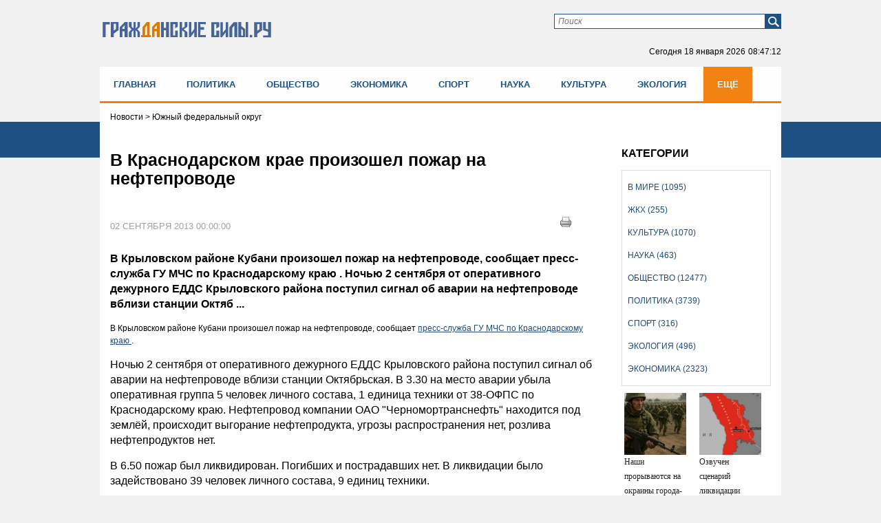

--- FILE ---
content_type: text/html; charset=UTF-8
request_url: https://gr-sily.ru/news2.html?id=5065
body_size: 17033
content:
<!DOCTYPE HTML PUBLIC "-//W3C//DTD HTML 4.01//EN" "http://www.w3.org/TR/html4/strict.dtd">
<html xmlns="http://www.w3.org/1999/xhtml">
<head>
    <meta name="tpl" content="6">
 <link href="/theme/favicon.ico" rel="shortcut icon">
  <meta http-equiv="content-type" content="text/html; charset=utf-8" />
  <!-- !title! -->

        <title>В Краснодарском крае произошел пожар на нефтепроводе</title><script src="/lib/min/g=js"></script>

<link rel="stylesheet" href="/lib/min/g=css" type="text/css" />
 <!-- !4! -->
        <meta name="keywords" content="Краснодарском,крае,произошел,пожар" />
        <meta name="description" content="В Крыловском районе Кубани произошел пожар на нефтепроводе, сообщает  пресс-служба ГУ МЧС по Краснодарскому краю . Ночью 2 сентября от оперативного дежурного ЕДДС Крыловского района поступил сигнал об аварии на нефтепроводе вблизи станции Октяб ..." />
<!-- //!title! --> <!-- title -->
  <meta name='yandex-verification' content='6f22fef66b6c4611' /> <!-- ya.ru 9773ED649EB8C72E -->
  <link href="/bootsrap/css/bootstrap.css" rel="stylesheet">
  <link rel="stylesheet" href="/theme/style.css" type="text/css" media="screen, projection" />
    <script type="text/javascript" src="https://ajax.googleapis.com/ajax/libs/jquery/1/jquery.min.js"></script>
    <script type="text/javascript" src="/js/modernizr.custom.js"></script>
    <script type="text/javascript" src="https://code.jquery.com/jquery-migrate-1.0.0.js"></script>
    <script type="text/javascript" src="/theme/jquery.tinyscrollbar.min.js"></script>
    <script type="text/javascript" src="/theme/jcarousellite.js"></script>
    <script type="text/javascript" src="/js/jquery.printElement.js"></script>
    <script src="/bootsrap/js/bootstrap.min.js"></script>
<script type="text/javascript">
$(function(){
$("div#print_button").click(function(){
                $(".body_news").printElement();
                });
});
</script>

<meta name="viewport" content="width=device-width">
<script  type="text/javascript">
$(document).ready(function(){

        $('ul#nav').addClass("nav menu navbar-nav");

});
</script>



<meta property="og:image" content="https://gr-sily.ruhttp://civilianforces.prostoy.biz/theme/default.jpg" /><meta property="og:title" content="В Краснодарском крае произошел пожар на нефтепроводе" /> <!-- for FB -->
<script >var __baseAdress="http://gr-sily.ru"</script></head>
<body>
<!-- poll -->
<div class="poll" style="display: none;">
    <div class="form" style="display: none;">
        <form action="" method="get">
            <div class="question"></div>
            <div class="poll_box">
                <ul>
                </ul>
                <input name="" type="button" class="submit_poll" value="Голосовать">
            </div>
            <div class="result_box"  style="display: none;">
                <ul>
                    <li>
                        <span>Всего</span>
                        <div class="result">0</div>
                    </li>
                </ul>
            </div>
        </form>
    </div>
    <div class="buttom" style="height: 200px;"><div class="arrow click"></div></div>
</div>
<script>
    var height_button = 0;

    $(document).ready(function() {

        $(window).resize(function(){
            height_button = 0;
        });

        $.post('/active/ajax.php?get_actual_interview=1',function(data){
            var answers = data.answers;
            var str_ans = '';
            switch(data.status){
                case 'error':
                    $('.poll').remove();
                    break;
                case 'interview':
                    $('.question').text(data.question);
                    for(var i in answers){
                        str_ans += '<li><input name="poll" type="radio" id="poll'+i+'" value="'+answers[i][0]+'"><label for="poll'+i+'">'+answers[i][1]+'</label></li>';
                    }
                    $('.result_box').hide();
                    $('.poll_box').show().find('ul').append(str_ans);
                    $('.submit_poll').attr('onclick','vote($(this),"'+data.id_question+'")');
                    break;
                case 'result':
                    $('.poll .form').hide("slow");
                    var result = data.result;
                    var count = 0;
                    $('.question').text(data.question);
                    for(var i in answers){
                        var res_count = 0;
                        if(result[answers[i][0]]){
                            res_count = result[answers[i][0]];
                            count = result[answers[i][0]]/result['count'];
                            count = (count*100).toFixed(0);
                        }else{
                            count = 0;
                        }
                        str_ans += '<li><span>'+answers[i][1]+'</span><div class="indicator" id="in_1"><p style="width:'+count+'%"></p></div><div class="result">'+count+'%('+res_count+')</div></li>';
                    }
                    $('.result').text(result['count']);
                    $('.poll_box').hide();
                    $('.result_box').show().find('ul').prepend(str_ans);
                    break;
            }


            $('.poll').show();
            he = $(".poll .form").height();

            if (he <= 200){var he1 = 200;}
            $(".poll .form").height(he1);
            $('.buttom').height(he1);

        },'json');


        $(".buttom").click(function(){
            $(".poll .form").toggle(0);
            $('.buttom div').toggleClass("click");
            if(height_button == 0){
                setTimeout(function () {
                    var he = $(".poll .form").height();
                    if (he <= 200){
                        var he1 = 200;
                    }

                    $('.buttom').height(he1);
                    $(".poll .form").height(he1);

                    height_button = he;
                }, 0);
            }
        });

    });

    function vote(el,id){
        var id_answer = $('input[name="poll"]:checked').val();
        var str_ans = '';
        if(id_answer){
            $.post('/active/ajax.php?vote_interview=1',{id_question:id,id_answer:id_answer},function(data){
                var answers = data.answers;
                var result = data.result;
                var count = 0;
                $('.question').text(data.question);
                for(var i in answers){
                    var res_count = 0;
                    if(result[answers[i][0]]){
                        res_count = result[answers[i][0]];
                        count = result[answers[i][0]]/result['count'];
                        count = (count*100).toFixed(0);
                    }else{
                        count = 0;
                    }
                    str_ans += '<li><span>'+answers[i][1]+'</span><div class="indicator" id="in_1"><p style="width:'+count+'%"></p></div><div class="result">'+count+'%('+res_count+')</div></li>';
                }
                $('.result').text(result['count']);
                $('.poll_box').hide();
                $('.result_box').show().find('ul').empty().append(str_ans);
            },'json');
        }else{
            alert('Ответь на вопрос')
        }
    }

    $(window).on("scroll", function() {
        if ($(window).scrollTop() > 5) $('.poll .form').hide();
    });
</script> <!-- poll -->
<div class="bg_nav new"></div>
<div id="wrapper">
  <div id="header" class="header_new">
     <div class="container">
<div class="row">
<div class="col-lg-4 col-md-4 col-sm-4 col-xs-12">
<a class="logo" href="/"><img src="/theme/гс2.svg" alt="logo"></a>
</div>

<div class="col-lg-8 col-md-8 col-sm-8 col-xs-12 pb35">
<div class="form_box">
    <div class="form_find_new">
      <form method="get" action="/archive_materials.html">
          <input name="request" type="text" id="searchtext" class="in_find" placeholder="Поиск">
          <input id="x" type="submit" value="" class="find_boot" />
      </form>
    </div>
<!--<div class="form">
  <div id="login_form_header" class="form_log">
	  <script>__baseAdress="//gr-sily.ru"</script>
      

<div id="authorization_wrapper">
    <div class="cms_auth">
        <ul id="entry_tabs">
            <li><a href="javascript:void(0);" class="active">Логин и пароль</a></li>
        </ul>
        <div id="entry_tabs_content" class="form_log">
            <script type="text/javascript">__baseAdress=""</script>
            <form class="authorization_form" method="post" action="/authorize.php">
                <div class="auth_row cms_auth_email"><label class="auth_label"></label><input class="log" name="email" type="text" value="E-mail" onfocus="if(this.value=='E-mail') this.value=''" onblur="if(this.value=='') this.value='E-mail'"></div>
                <div class="auth_row cms_auth_password"><label class="auth_label"></label><input class="pas" name="password" type="password" value="******" onfocus="if(this.value=='******') this.value=''" onblur="if(this.value=='') this.value='******'"></div>
                <div class="auth_row cms_remember_me"><label class="auth_label">Запомни меня</label><input name="remember_me" type="checkbox"></div>
                <div class="auth_row cms_submit"><input value="Войти" type="submit" class="log_boot"></div>
                <div class="auth_row cms_error_message"><label class="error_message"></label></div>
            </form>
            <div class="url_box_head">
            <a class="cms_reg_lnk" href="/registration.html">Зарегистрироваться</a>
            <a class="cms_repair_lnk_1" href="javascript:void(0);" onclick="repairWindow()">Восстановить пароль</a>
            </div>
        </div>
    </div>
</div>

  </div>
</div>--><!-- form_box -->
  <!--<a class="sitemap" href="/sitemap.html"></a>-->
  <p class="now">Сегодня <span></span><span class="time"></span></p>
  <script type="text/javascript">
   function countdown(){
       var mydate=new Date();
       var year=mydate.getYear();
       if (year < 1000) year+=1900;
       var month=mydate.getMonth();
       var day=mydate.getDate();
       var hour=mydate.getHours();
       var min=mydate.getMinutes();
       var sec=mydate.getSeconds();
       if (day<10)
          day="0"+day;
       if (hour<10)
          hour="0"+hour;
       if (min<10)
          min="0"+min;
       if (sec<10)
          sec="0"+sec;
       var montharray = new Array("января", "февраля", "марта", "апреля", "мая", "июня", "июля", "августа", "сентября", "октября", "ноября", "декабря");
       $('.now span').text(day+" "+montharray[month]+" "+year);
       $('.now .time').text(hour+":"+min+":"+sec);
       setTimeout('countdown()',1000);
   }
   countdown();
  </script>
</div>
</div>
<div class="clear"></div>


        <!--<div class="div-menu-flex">
			<ul class="menu-flex">
        		<li><a href="/index.html">Главная</a></li>
        		<li><a href="/politika/page/1">Политика</a></li>
        		<li><a href="/obshestvo/page/1">Общество</a></li>
        		<li><a href="/ekonomika/page/1">Экономика</a></li>
        		<li><a href="/sport/page/1">Спорт</a></li>
        		<li><a href="/nauka/page/1">Наука</a></li>
        		<li><a href="/kul-tura/page/1">Культура</a></li>
        		<li><a href="/ekologiya/page/1">Экология</a></li>
        		<li><a href="/zhkh/page/1">ЖКХ</a></li>
        		<li><a href="/v-mire/page/1">В мире</a></li>
        	</ul>
        </div>-->


<div class="clear"></div>
</div>
</div>
  </div><!-- #header-->

  <div class="flxmenu" id="flxmenu"><div class="container"><div class="row"><div class="div-menu-flex"><ul class="menu-flex"><li><a href="/index.html">Главная</a></li><li><a href="/politika/page/1">Политика</a></li><li><a href="/obshestvo/page/1">Общество</a></li><li><a href="/ekonomika/page/1">Экономика</a></li><li><a href="/sport/page/1">Спорт</a></li><li><a href="/nauka/page/1">Наука</a></li><li><a href="/kul-tura/page/1">Культура</a></li><li><a href="/ekologiya/page/1">Экология</a></li><li><a href="/zhkh/page/1">ЖКХ</a></li><li><a href="/v-mire/page/1">В мире</a></li></ul></div></div></div></div><!--dinamiс flex menu-->

  <div id="content" class="content_new">
              <div class="container">
              <div class="row">
                 <div class="category_box col-lg-12 col-md-12 col-sm-12 col-xs-12"><div class="category"><ul><li ><a href="/v-mire/page/1">В мире (1095)</a></li><li ><a href="/zhkh/page/1">ЖКХ (255)</a></li><li ><a href="/kul-tura/page/1">Культура (1070)</a></li><li ><a href="/nauka/page/1">Наука (463)</a></li><li ><a href="/obshestvo/page/1">Общество (12477)</a></li><li ><a href="/politika/page/1">Политика (3739)</a></li><li ><a href="/sport/page/1">Спорт (316)</a></li><li ><a href="/ekologiya/page/1">Экология (496)</a></li><li ><a href="/ekonomika/page/1">Экономика (2323)</a></li></ul></div></div><!-- categor main -->
                 <div class="col-lg-12 col-md-12 col-sm-12 col-xs-12"><div class="cont_cont"><script language="JavaScript" type="text/javascript">
$(document).ready(function() {
	var1 = $('.body_news a img').width();
	if (var1 > 500) {
		$('.body_news a img').width(300);
	}
});
</script><script src="/js/jquery.printElement.js" type="text/javascript"></script>

<div class="col-lg-12 col-md-12 col-sm-12 col-xs-12 ">
    <div class="pad_0_15 breadcrumb"><span><span class='location current'>
Новости
</span>
</span> > <span>Южный федеральный округ</span></div>
</div>
<div id="previous-news" style="display: none"></div>

<div class="news_cont active col-lg-9 col-md-9 col-sm-8 col-xs-12" data-next-news="/news2.html?id=5070">
    <div class="pad_0_15">
        <h3>В Краснодарском крае произошел пожар на нефтепроводе</h3>
        <div style="float:right; margin: 10px 30px 0px 0px;position: absolute;right: 25px;" id="print_button">
            <a href="javascript:void(0)">
                <img title="Печать" alt="Печать" src="/theme/print.png" ></a>
        </div>
        <div class="clear"></div>

        <div class="body_news">
            <div class="img_news">
                
                <span></span>
            </div>

            <div class="data_thesis">
                <p class="data">02 сентября 2013 00:00:00</p>
                <div class="see">1260</div>
            </div>

            <div class="clear"></div>

            <!--Видео реклама от яндекс - начало-->
            <div id="yandex_rtb_R-A-267161-7"></div>
            <!--Видео реклама от яндекс - конец-->

            <div class="data_thesis">
                <p>В Крыловском районе Кубани произошел пожар на нефтепроводе, сообщает  пресс-служба ГУ МЧС по Краснодарскому краю . Ночью 2 сентября от оперативного дежурного ЕДДС Крыловского района поступил сигнал об аварии на нефтепроводе вблизи станции Октяб ...</p>
            </div>

            <div class="clear"></div>

                                                                                      В Крыловском районе Кубани произошел пожар на нефтепроводе, сообщает <a href="http://www.23.mchs.gov.ru/" target="_blank"><u> пресс-служба ГУ МЧС по Краснодарскому краю </u></a>.<p> <p>Ночью 2 сентября от оперативного дежурного ЕДДС Крыловского района поступил сигнал об аварии на нефтепроводе вблизи станции Октябрьская. В 3.30 на место аварии убыла оперативная группа 5 человек личного состава, 1 единица техники от 38-ОФПС по Краснодарскому краю. Нефтепровод компании ОАО "Черномортранснефть" находится под землёй, происходит выгорание нефтепродукта, угрозы распространения нет, розлива нефтепродуктов нет.<p>    В 6.50 пожар был ликвидирован. Погибших и пострадавших нет. В ликвидации было задействовано 39 человек личного состава, 9 единиц техники.<p>Как информирует <a href="http://23.mvd.ru/" target="_blank"><u> пресс-служба ГУ МВД России по Краснодарскому краю </u></a>, в Крыловском районе прорвало нефтепровод. На место происшествия  выехали сотрудники ГУ МВД России по краю. Территория оцеплена, сотрудники ДПС осуществляют координацию дорожного движения для беспрепятственного проезда спецтранспорта.     На данный момент угрозы населению нет. Специалисты  начали ремонтно-восстановительные работы. Подача нефти на  участке перекрыта. <p>По данным Neftegaz.Ru, ЧП случилось на нефтепроводе Лисичанск - Тихорецк. Произошла утечка нефтепродуктов с возгоранием на незаконном ответвлении от магистрального нефтепровода.       Это произошло  примерно в 3.00 мск.        Высота фонтана достигала 1,5 м.             Выясняются обстоятельства незаконной врезки в магистральный нефтепровод.                                <br /><p>Источник: <a href="http://regions.ru/news/2474728/">http://regions.ru/</a></p><em></em>

            <!-- Yandex.RTB R-A-267161-2 -->
            <div style="max-width:100%; overflow: hidden;"><div id="yandex_rtb_R-A-267161-2"></div></div>
            <script type="text/javascript">
                (function(w, d, n, s, t) {
                    w[n] = w[n] || [];
                    w[n].push(function() {
                        Ya.Context.AdvManager.render({
                            blockId: "R-A-267161-2",
                            renderTo: "yandex_rtb_R-A-267161-2",
                            async: true
                        });
                    });
                    t = d.getElementsByTagName("script")[0];
                    s = d.createElement("script");
                    s.type = "text/javascript";
                    s.src = "//an.yandex.ru/system/context.js";
                    s.async = true;
                    t.parentNode.insertBefore(s, t);
                })(this, this.document, "yandexContextAsyncCallbacks");
            </script>

            <!-- Yandex.RTB R-A-267161-3 -->
            <div style="max-width:100%; overflow: hidden;"><div id="yandex_rtb_R-A-267161-3"></div></div>
            <script type="text/javascript">
                (function(w, d, n, s, t) {
                    w[n] = w[n] || [];
                    w[n].push(function() {
                        Ya.Context.AdvManager.render({
                            blockId: "R-A-267161-3",
                            renderTo: "yandex_rtb_R-A-267161-3",
                            async: true
                        });
                    });
                    t = d.getElementsByTagName("script")[0];
                    s = d.createElement("script");
                    s.type = "text/javascript";
                    s.src = "//an.yandex.ru/system/context.js";
                    s.async = true;
                    t.parentNode.insertBefore(s, t);
                })(this, this.document, "yandexContextAsyncCallbacks");
            </script>


            

            <div class="text_box_trans">
<script>
    var last_id = '0';
    var count = 10;
    if('active' == '')
        setInterval(checkUpdate,30000);

    function checkUpdate(){
        if(count == 0){
            window.location.href = window.location.href;
        }else{
            $.post('/active/ajax.php?get_online=1',{id:'5065',last_id:last_id},function(data){
                if(data){
                    last_id = data.last_id;
                    $('.text_trans').empty().append(data.text);
                    count--;
                }
            },'json')
        }
    }
</script>

<ul class="text_trans clear">
    
</ul>
</div>

            <div class="br1"></div>

            <div class="tegi">Теги: Краснодарском,крае,произошел,пожар</div>

            <div style="float:right; margin: 10px 30px 0px 0px;position: absolute;right: 25px;" id="print_button">
                <a href="javascript:void(0)">
                    <img title="Печать" alt="Печать" src="/theme/print.png" ></a>
            </div>

            <div class="clear soc_vid">
                <noindex>
                    <script type="text/javascript">(function(w,doc) {
                    if (!w.__utlWdgt ) {
                        w.__utlWdgt = true;
                        var d = doc, s = d.createElement('script'), g = 'getElementsByTagName';
                        s.type = 'text/javascript'; s.charset='UTF-8'; s.async = true;
                        s.src = ('https:' == w.location.protocol ? 'https' : 'http')  + '://w.uptolike.com/widgets/v1/uptolike.js';
                        var h=d[g]('body')[0];
                        h.appendChild(s);
                    }})(window,document);
                    </script>
                    <div data-mobile-view="false" data-share-size="30" data-like-text-enable="false" data-background-alpha="0.0" data-pid="2010582" data-mode="share" data-background-color="#ffffff" data-share-shape="round-rectangle" data-share-counter-size="12" data-icon-color="#ffffff" data-mobile-sn-ids="vk.tw.ok.wh.tm.vb." data-text-color="#000000" data-buttons-color="#FFFFFF" data-counter-background-color="#ffffff" data-share-counter-type="disable" data-orientation="horizontal" data-following-enable="false" data-sn-ids="vk.tw.ok." data-preview-mobile="false" data-selection-enable="false" data-exclude-show-more="true" data-share-style="1" data-counter-background-alpha="1.0" data-top-button="false" class="uptolike-buttons" ></div>
                </noindex>
            </div>
			
			<div class="telega_box">
				<a title="Подпишитесь на наш канал" href="https://t.me/civilianforces" target="_blank">
					<svg width="212" height="64" viewBox="0 0 212 64" fill="none" xmlns="http://www.w3.org/2000/svg">
	<g filter="url(#filter0_dd)">
	<rect x="6" y="6" width="200" height="50" rx="25" fill="#FBFEFF"/>
	<rect x="6.5" y="6.5" width="199" height="49" rx="24.5" stroke="url(#paint0_linear)"/>
	</g>
	<path d="M71.2812 29H68.9297V19.5234H64.375V29H62.0312V17.625H71.2812V29ZM74.4438 24.6953C74.4438 23.8568 74.6052 23.1094 74.9281 22.4531C75.251 21.7969 75.7146 21.2891 76.3188 20.9297C76.9281 20.5703 77.6339 20.3906 78.4359 20.3906C79.5766 20.3906 80.5063 20.7396 81.225 21.4375C81.949 22.1354 82.3526 23.0833 82.4359 24.2812L82.4516 24.8594C82.4516 26.1562 82.0896 27.1979 81.3656 27.9844C80.6417 28.7656 79.6703 29.1562 78.4516 29.1562C77.2328 29.1562 76.2589 28.7656 75.5297 27.9844C74.8057 27.2031 74.4438 26.1406 74.4438 24.7969V24.6953ZM76.7016 24.8594C76.7016 25.6615 76.8526 26.276 77.1547 26.7031C77.4568 27.125 77.8891 27.3359 78.4516 27.3359C78.9984 27.3359 79.4255 27.1276 79.7328 26.7109C80.0401 26.2891 80.1938 25.6172 80.1938 24.6953C80.1938 23.9089 80.0401 23.2995 79.7328 22.8672C79.4255 22.4349 78.9932 22.2188 78.4359 22.2188C77.8839 22.2188 77.4568 22.4349 77.1547 22.8672C76.8526 23.2943 76.7016 23.9583 76.7016 24.8594ZM84.9969 27.1797C85.5073 26.638 85.8536 26.1016 86.0359 25.5703C86.2182 25.0391 86.3198 24.2865 86.3406 23.3125L86.4031 20.5469H92.6219V27.1797H93.8406V31.5391H91.5828V29H86.575V31.5391H84.2703V27.1797H84.9969ZM87.6609 27.1797H90.3719V22.4141H88.6141L88.5984 23.4297C88.5516 24.9818 88.2391 26.2318 87.6609 27.1797ZM103.8 29H101.534V22.375H98.7062V29H96.4484V20.5469H103.8V29ZM112.22 20.5469H114.478V29H112.22V23.7812L109.392 29H107.127V20.5469H109.392V25.7578L112.22 20.5469ZM120.062 20.5469V27.1797H122.383V20.5469H124.648V27.1797H126.969V20.5469H129.227V29H117.805V20.5469H120.062ZM137.733 20.5469H139.991V29H137.733V23.7812L134.905 29H132.639V20.5469H134.905V25.7578L137.733 20.5469ZM150.333 22.3594H147.622V29H145.356V22.3594H142.692V20.5469H150.333V22.3594ZM156.464 29.1562C155.224 29.1562 154.214 28.776 153.433 28.0156C152.657 27.2552 152.269 26.2422 152.269 24.9766V24.7578C152.269 23.9089 152.433 23.151 152.761 22.4844C153.089 21.8125 153.553 21.2969 154.152 20.9375C154.756 20.5729 155.443 20.3906 156.214 20.3906C157.37 20.3906 158.279 20.7552 158.941 21.4844C159.607 22.2135 159.941 23.2474 159.941 24.5859V25.5078H154.558C154.631 26.0599 154.849 26.5026 155.214 26.8359C155.584 27.1693 156.05 27.3359 156.613 27.3359C157.482 27.3359 158.162 27.0208 158.652 26.3906L159.761 27.6328C159.422 28.112 158.964 28.487 158.386 28.7578C157.808 29.0234 157.167 29.1562 156.464 29.1562ZM156.206 22.2188C155.758 22.2188 155.394 22.3698 155.113 22.6719C154.836 22.974 154.659 23.4062 154.581 23.9688H157.722V23.7891C157.711 23.2891 157.576 22.9036 157.316 22.6328C157.055 22.3568 156.685 22.2188 156.206 22.2188ZM166.345 27.3359C166.762 27.3359 167.101 27.2214 167.361 26.9922C167.621 26.763 167.757 26.4583 167.767 26.0781H169.884C169.879 26.651 169.723 27.1771 169.416 27.6562C169.108 28.1302 168.686 28.5 168.15 28.7656C167.619 29.026 167.03 29.1562 166.384 29.1562C165.176 29.1562 164.223 28.7734 163.525 28.0078C162.827 27.237 162.478 26.1745 162.478 24.8203V24.6719C162.478 23.3698 162.824 22.3307 163.517 21.5547C164.21 20.7786 165.16 20.3906 166.369 20.3906C167.426 20.3906 168.272 20.6927 168.908 21.2969C169.548 21.8958 169.874 22.6953 169.884 23.6953H167.767C167.757 23.2578 167.621 22.9036 167.361 22.6328C167.101 22.3568 166.757 22.2188 166.33 22.2188C165.804 22.2188 165.405 22.4115 165.134 22.7969C164.869 23.1771 164.736 23.7969 164.736 24.6562V24.8906C164.736 25.7604 164.869 26.3854 165.134 26.7656C165.4 27.1458 165.804 27.3359 166.345 27.3359ZM175.188 23.0234H176.805C177.534 23.0234 178.174 23.1458 178.727 23.3906C179.279 23.6354 179.701 23.987 179.992 24.4453C180.289 24.8984 180.438 25.4271 180.438 26.0312C180.438 26.9219 180.107 27.6406 179.445 28.1875C178.789 28.7292 177.893 29 176.758 29H172.922V20.5469H175.188V23.0234ZM175.188 24.8359V27.1953H176.789C177.237 27.1953 177.581 27.0911 177.82 26.8828C178.06 26.6745 178.18 26.3906 178.18 26.0312C178.18 25.6667 178.062 25.3776 177.828 25.1641C177.594 24.9453 177.247 24.8359 176.789 24.8359H175.188ZM69 45H67.5547V41.3906H63.6719V45H62.2188V36.5469H63.6719V40.2109H67.5547V36.5469H69V45ZM78.1469 45C78.0635 44.8333 77.9958 44.5365 77.9438 44.1094C77.2719 44.8073 76.4698 45.1562 75.5375 45.1562C74.7042 45.1562 74.0193 44.9219 73.4828 44.4531C72.9516 43.9792 72.6859 43.3802 72.6859 42.6562C72.6859 41.776 73.0193 41.0938 73.6859 40.6094C74.3578 40.1198 75.3005 39.875 76.5141 39.875H77.9203V39.2109C77.9203 38.7057 77.7693 38.3047 77.4672 38.0078C77.1651 37.7057 76.7198 37.5547 76.1313 37.5547C75.6156 37.5547 75.1833 37.6849 74.8344 37.9453C74.4854 38.2057 74.3109 38.5208 74.3109 38.8906H72.8578C72.8578 38.4688 73.0063 38.0625 73.3031 37.6719C73.6052 37.276 74.0115 36.9635 74.5219 36.7344C75.0375 36.5052 75.6026 36.3906 76.2172 36.3906C77.1911 36.3906 77.9542 36.6354 78.5063 37.125C79.0583 37.6094 79.3448 38.2786 79.3656 39.1328V43.0234C79.3656 43.7995 79.4646 44.4167 79.6625 44.875V45H78.1469ZM75.7484 43.8984C76.2016 43.8984 76.6313 43.7812 77.0375 43.5469C77.4438 43.3125 77.738 43.0078 77.9203 42.6328V40.8984H76.7875C75.0167 40.8984 74.1313 41.4167 74.1313 42.4531C74.1313 42.9062 74.2823 43.2604 74.5844 43.5156C74.8865 43.7708 75.2745 43.8984 75.7484 43.8984ZM95.7062 45H94.2609V41.3906H90.3781V45H88.925V36.5469H90.3781V40.2109H94.2609V36.5469H95.7062V45ZM104.853 45C104.77 44.8333 104.702 44.5365 104.65 44.1094C103.978 44.8073 103.176 45.1562 102.244 45.1562C101.41 45.1562 100.726 44.9219 100.189 44.4531C99.6578 43.9792 99.3922 43.3802 99.3922 42.6562C99.3922 41.776 99.7255 41.0938 100.392 40.6094C101.064 40.1198 102.007 39.875 103.22 39.875H104.627V39.2109C104.627 38.7057 104.476 38.3047 104.173 38.0078C103.871 37.7057 103.426 37.5547 102.838 37.5547C102.322 37.5547 101.89 37.6849 101.541 37.9453C101.192 38.2057 101.017 38.5208 101.017 38.8906H99.5641C99.5641 38.4688 99.7125 38.0625 100.009 37.6719C100.311 37.276 100.718 36.9635 101.228 36.7344C101.744 36.5052 102.309 36.3906 102.923 36.3906C103.897 36.3906 104.66 36.6354 105.213 37.125C105.765 37.6094 106.051 38.2786 106.072 39.1328V43.0234C106.072 43.7995 106.171 44.4167 106.369 44.875V45H104.853ZM102.455 43.8984C102.908 43.8984 103.338 43.7812 103.744 43.5469C104.15 43.3125 104.444 43.0078 104.627 42.6328V40.8984H103.494C101.723 40.8984 100.838 41.4167 100.838 42.4531C100.838 42.9062 100.989 43.2604 101.291 43.5156C101.593 43.7708 101.981 43.8984 102.455 43.8984ZM111.516 36.5469V43.8203H114.609V36.5469H116.055V43.8203H119.141V36.5469H120.594V45H110.062V36.5469H111.516ZM132.677 41.3984H131.622V45H130.169V36.5469H131.622V40.125H132.567L135.411 36.5469H137.161L133.817 40.6094L137.442 45H135.606L132.677 41.3984ZM145.503 45C145.42 44.8333 145.352 44.5365 145.3 44.1094C144.628 44.8073 143.826 45.1562 142.894 45.1562C142.06 45.1562 141.376 44.9219 140.839 44.4531C140.308 43.9792 140.042 43.3802 140.042 42.6562C140.042 41.776 140.376 41.0938 141.042 40.6094C141.714 40.1198 142.657 39.875 143.87 39.875H145.277V39.2109C145.277 38.7057 145.126 38.3047 144.823 38.0078C144.521 37.7057 144.076 37.5547 143.488 37.5547C142.972 37.5547 142.54 37.6849 142.191 37.9453C141.842 38.2057 141.667 38.5208 141.667 38.8906H140.214C140.214 38.4688 140.363 38.0625 140.659 37.6719C140.961 37.276 141.368 36.9635 141.878 36.7344C142.394 36.5052 142.959 36.3906 143.573 36.3906C144.547 36.3906 145.31 36.6354 145.863 37.125C146.415 37.6094 146.701 38.2786 146.722 39.1328V43.0234C146.722 43.7995 146.821 44.4167 147.019 44.875V45H145.503ZM143.105 43.8984C143.558 43.8984 143.988 43.7812 144.394 43.5469C144.8 43.3125 145.094 43.0078 145.277 42.6328V40.8984H144.144C142.373 40.8984 141.488 41.4167 141.488 42.4531C141.488 42.9062 141.639 43.2604 141.941 43.5156C142.243 43.7708 142.631 43.8984 143.105 43.8984ZM157.494 45H156.048V41.3906H152.166V45H150.713V36.5469H152.166V40.2109H156.048V36.5469H157.494V45ZM166.641 45C166.557 44.8333 166.49 44.5365 166.438 44.1094C165.766 44.8073 164.964 45.1562 164.031 45.1562C163.198 45.1562 162.513 44.9219 161.977 44.4531C161.445 43.9792 161.18 43.3802 161.18 42.6562C161.18 41.776 161.513 41.0938 162.18 40.6094C162.852 40.1198 163.794 39.875 165.008 39.875H166.414V39.2109C166.414 38.7057 166.263 38.3047 165.961 38.0078C165.659 37.7057 165.214 37.5547 164.625 37.5547C164.109 37.5547 163.677 37.6849 163.328 37.9453C162.979 38.2057 162.805 38.5208 162.805 38.8906H161.352C161.352 38.4688 161.5 38.0625 161.797 37.6719C162.099 37.276 162.505 36.9635 163.016 36.7344C163.531 36.5052 164.096 36.3906 164.711 36.3906C165.685 36.3906 166.448 36.6354 167 37.125C167.552 37.6094 167.839 38.2786 167.859 39.1328V43.0234C167.859 43.7995 167.958 44.4167 168.156 44.875V45H166.641ZM164.242 43.8984C164.695 43.8984 165.125 43.7812 165.531 43.5469C165.938 43.3125 166.232 43.0078 166.414 42.6328V40.8984H165.281C163.51 40.8984 162.625 41.4167 162.625 42.4531C162.625 42.9062 162.776 43.2604 163.078 43.5156C163.38 43.7708 163.768 43.8984 164.242 43.8984ZM178.655 36.5469V45H177.202V37.7422H174.327L174.155 40.9062C174.061 42.3594 173.816 43.3984 173.42 44.0234C173.03 44.6484 172.407 44.974 171.553 45H170.975V43.7266L171.389 43.6953C171.858 43.6432 172.194 43.3724 172.397 42.8828C172.6 42.3932 172.73 41.487 172.787 40.1641L172.944 36.5469H178.655Z" fill="#A5A5A5"/>
	<g clip-path="url(#clip0)">
	<path d="M31.0106 55.0212C44.2713 55.0212 55.0212 44.2713 55.0212 31.0106C55.0212 17.7499 44.2713 7 31.0106 7C17.7499 7 7 17.7499 7 31.0106C7 44.2713 17.7499 55.0212 31.0106 55.0212Z" fill="#66ACDD"/>
	<path d="M21.9828 34.1683L24.5471 42.0306C24.7378 42.5816 25.4159 42.7935 25.861 42.4121L33.5325 36.0756C33.5325 36.0756 25.3735 32.8968 25.3735 33.0664C25.3947 33.2571 21.9828 34.1683 21.9828 34.1683Z" fill="#B5D1DB"/>
	<path d="M42.2424 19.0583C37.2199 21.0504 21.0503 27.6623 14.9258 30.1842C14.1205 30.5232 14.1629 31.6676 14.9894 31.9431L21.9828 34.1683L24.547 42.0093C24.653 42.3272 24.9073 42.5179 25.204 42.5815C25.4371 42.6239 25.7973 36.2451 25.7973 36.2451C25.7973 36.2451 33.151 41.6915 36.6265 44.2769C37.4954 44.9126 38.7033 44.4252 38.9152 43.3868C39.9536 38.0252 42.5603 24.653 43.4291 20.0756C43.5563 19.3762 42.8781 18.804 42.2424 19.0583Z" fill="white"/>
	<path d="M25.204 42.5816C25.4371 42.624 25.7973 36.2452 25.7973 36.2452L37.8768 24.9074C37.9616 24.8226 37.8556 24.6955 37.7708 24.7591L22.004 34.1895L24.5682 42.0306C24.653 42.3273 24.9073 42.518 25.204 42.5816Z" fill="#D6E2EA"/>
	<path opacity="0.5" d="M31.0106 55.0212C44.2713 55.0212 55.0212 44.2713 55.0212 31.0106C55.0212 17.7499 44.2713 7 31.0106 7C17.7499 7 7 17.7499 7 31.0106C7 44.2713 17.7499 55.0212 31.0106 55.0212Z" fill="url(#paint1_linear)"/>
	</g>
	<defs>
	<filter id="filter0_dd" x="0" y="0" width="212" height="64" filterUnits="userSpaceOnUse" color-interpolation-filters="sRGB">
	<feFlood flood-opacity="0" result="BackgroundImageFix"/>
	<feColorMatrix in="SourceAlpha" type="matrix" values="0 0 0 0 0 0 0 0 0 0 0 0 0 0 0 0 0 0 127 0"/>
	<feOffset dy="2"/>
	<feGaussianBlur stdDeviation="3"/>
	<feColorMatrix type="matrix" values="0 0 0 0 0 0 0 0 0 0 0 0 0 0 0 0 0 0 0.1 0"/>
	<feBlend mode="normal" in2="BackgroundImageFix" result="effect1_dropShadow"/>
	<feColorMatrix in="SourceAlpha" type="matrix" values="0 0 0 0 0 0 0 0 0 0 0 0 0 0 0 0 0 0 127 0"/>
	<feOffset dy="-2"/>
	<feGaussianBlur stdDeviation="2"/>
	<feColorMatrix type="matrix" values="0 0 0 0 0.991667 0 0 0 0 0.997734 0 0 0 0 1 0 0 0 0.1 0"/>
	<feBlend mode="normal" in2="effect1_dropShadow" result="effect2_dropShadow"/>
	<feBlend mode="normal" in="SourceGraphic" in2="effect2_dropShadow" result="shape"/>
	</filter>
	<linearGradient id="paint0_linear" x1="106" y1="6" x2="106" y2="56" gradientUnits="userSpaceOnUse">
	<stop stop-color="#AFD4ED"/>
	<stop offset="1" stop-color="#6BAFDE"/>
	</linearGradient>
	<linearGradient id="paint1_linear" x1="31.0025" y1="7" x2="31.0025" y2="55.005" gradientUnits="userSpaceOnUse">
	<stop stop-color="white"/>
	<stop offset="0.2606" stop-color="white" stop-opacity="0.7394"/>
	<stop offset="1" stop-color="white" stop-opacity="0"/>
	</linearGradient>
	<clipPath id="clip0">
	<rect width="48" height="48" fill="white" transform="translate(7 7)"/>
	</clipPath>
	</defs>
	</svg>
				</a>
			</div>
            <script async src="https://yastatic.net/pcode-native/loaders/loader.js"></script>
            <script>
                (yaads = window.yaads || []).push({
                    id: "267161-5",
                    render: "#id-267161-5"
                });
            </script>
            <div id="id-267161-5"></div>
        </div>

        <div class="clear"></div>

    </div>
</div>

<div id="next-news" style="display: none"></div>

<div class="sb_left col-lg-3 col-md-3 col-sm-4 col-xs-12">
    <div class="pad_0_15">
        <h2>Категории</h2>
        <div class="news_category">
            <ul>
                <li ><a href="/v-mire/page/1">В мире (1095)</a></li><li ><a href="/zhkh/page/1">ЖКХ (255)</a></li><li ><a href="/kul-tura/page/1">Культура (1070)</a></li><li ><a href="/nauka/page/1">Наука (463)</a></li><li ><a href="/obshestvo/page/1">Общество (12477)</a></li><li ><a href="/politika/page/1">Политика (3739)</a></li><li ><a href="/sport/page/1">Спорт (316)</a></li><li ><a href="/ekologiya/page/1">Экология (496)</a></li><li ><a href="/ekonomika/page/1">Экономика (2323)</a></li>
            </ul>
        </div>
        <div class="mediametrics_box"><script src='//mediametrics.ru/partner/inject/inject.js' type='text/javascript' id='MediaMetricsInject' data-adaptive='true' data-img='true' data-imgsize='90' data-type='img' data-bgcolor='FFFFFF' data-bordercolor='000000' data-linkscolor='232323' data-transparent='true' data-rows='6' data-inline='' data-font='big' data-fontfamily='tahoma' data-border='' data-borderwidth='0' data-alignment='horizontal' data-country='ru' data-site='mmet/gr-sily_ru'> </script></div>
        <!--<h2>Соцсети</h2>
        <div id="wrap_t" class="t_1">
            <span class="t_1">Вконтакте</span>
            <span class="t_2">Facebook</span>
            <span class="t_3">Twitter</span>

            <div class="t_1">
                <script type="text/javascript" src="//vk.com/js/api/openapi.js?116"></script>
                <div id="vk_groups"></div>
                <script type="text/javascript">
                    VK.Widgets.Group("vk_groups", {mode: 0, width: "200", height: "400", color1: 'FFFFFF', color2: '2B587A', color3: '5B7FA6'}, 49744699);
                </script>
            </div>
            <div class="t_2">
                <div id="fb-root"></div>
                <script>(function(d, s, id) {
                    var js, fjs = d.getElementsByTagName(s)[0];
                    if (d.getElementById(id)) return;
                    js = d.createElement(s); js.id = id;
                    js.src = "//connect.facebook.net/ru_RU/sdk.js#xfbml=1&version=v2.0";
                    fjs.parentNode.insertBefore(js, fjs);
                }(document, 'script', 'facebook-jssdk'));</script>
                <div class="fb-like-box" data-href="https://www.facebook.com/pages/%D0%93%D1%80%D0%B0%D0%B6%D0%B4%D0%B0%D0%BD%D1%81%D0%BA%D0%B8%D0%B5-%D1%81%D0%B8%D0%BB%D1%8B%D1%80%D1%83/193212710866827" data-width="200" data-height="400" data-colorscheme="light" data-show-faces="true" data-header="false" data-stream="false" data-show-border="false"></div>
            </div>
            <div class="t_3">
                <div class="social_widgets_content_tab social_widgets_twitter ready" data-page="socialwidget_twitter" style="display: block;">
                    <a href="https://twitter.com/gr_sily" class="twitter-follow-button" data-show-count="false" data-lang="ru" data-size="large">Читать @gr_sily</a>
                </div>
            </div>
        </div>​
        <script  type="text/javascript">
            jQuery(document).ready(function(){
                jQuery('#wrap_t span').click(function(){
                    if (jQuery(this).attr('class') != jQuery('#wrap_t').attr('class'))
                    {
                        jQuery('#wrap_t').attr('class',jQuery(this).attr('class'));
                    }
                })
            });
        </script>-->
        <div class="banka_xam col-lg-12 col-md-12 col-sm-12 col-xs-12">
            <div class="pad_0_15">
                <div class="banka_box banka_2">
                    
                </div>
            </div>
        </div>
    </div>
</div>
<div class="col-lg-12 col-md-12 col-sm-12 col-xs-12"><div class="pad_0_15"><div class="br"></div></div></div>
<div class="banka_xam col-lg-12 col-md-12 col-sm-12 col-xs-12">
    <div class="pad_0_15">
        <div class="banka_box banka_3">
            
        </div>
    </div>
</div>
<div class="col-lg-12 col-md-12 col-sm-12 col-xs-12"><div class="pad_0_15"><div class="br"></div></div></div>

<div class="col-lg-12 col-md-12 col-sm-12 col-xs-12">
    <div class="pad_0_15">
        <!--<h2>Комментарии</h2>
        <div id="comments">
            
            
            <p>Авторизируйтесь, для того чтобы иметь возможность оставить комментарий.</p>
            <div class="form">
                <div id="entry_tabs_content" class="form_log">
                    <form class="authorization_form" method="post" action="/authorize.php">
                        <div class="auth_row cms_auth_email"><label class="auth_label"></label><input class="log" name="email" type="text" value="E-mail" onfocus="if(this.value=='E-mail') this.value=''" onblur="if(this.value=='') this.value='E-mail'"></div>
                        <div class="auth_row cms_auth_password"><label class="auth_label"></label><input class="pas" name="password" type="password" value="******" onfocus="if(this.value=='******') this.value=''" onblur="if(this.value=='') this.value='******'"></div>
                        <div class="auth_row cms_remember_me"><label class="auth_label"><hc id="hc_select_index5" class="hc_select_index"></hc>Запомни меня</label><input name="remember_me" type="checkbox"></div>
                        <div class="auth_row cms_submit"><input value="Войти >>" type="submit" class="log_boot"></div>
                        <div class="auth_row cms_error_message"><label class="error_message"></label></div>
                    </form>
                </div>
            </div>
            <p>Для <a href="/registration.html">регистрации</a>.</p>
            
            <div class="feed_comm">
                
            </div>
        </div>-->
        <!--div>
            <h2>Оставить комментарии через социальные сети</h2>
            <div id="hypercomments_widget"></div>
            <script type="text/javascript">
                _hcwp = window._hcwp || [];
                _hcwp.push({widget:"Stream", widget_id: 26874});
                (function() {
                    if("HC_LOAD_INIT" in window)return;
                    HC_LOAD_INIT = true;
                    var lang = (navigator.language || navigator.systemLanguage || navigator.userLanguage || "en").substr(0, 2).toLowerCase();
                    var hcc = document.createElement("script"); hcc.type = "text/javascript"; hcc.async = true;
                    hcc.src = ("https:" == document.location.protocol ? "https" : "http")+"://w.hypercomments.com/widget/hc/26874/"+lang+"/widget.js";
                    var s = document.getElementsByTagName("script")[0];
                    s.parentNode.insertBefore(hcc, s.nextSibling);
                })();
            </script>
        </div-->
        <!--<div class="br"></div>-->
        <!--
        <h2>Предыдущие новости</h2>
                <div class="bg_br fi perelink">
                <ul><li><span>02-09-2013</span><a href="/news.html?id=5071">
                    Осужденный житель Ингушетии пожаловался на пытки</a></li><li><span>02-09-2013</span><a href="/news.html?id=5070">
                    При прямых выборах глав Дагестана и Ингушетии люди голосовали бы против утвержденных кандидатов</a></li></div></ul>
        <h2>Следующие новости</h2>
                <div class="bg_br fi perelink">
                <ul><li><span>02-09-2013</span><a href="/news.html?id=4967">
                    "Ъ": зять Сердюкова вернул Минобороны элитную дачу</a></li><li><span>02-09-2013</span><a href="/news.html?id=4968">
                    В Москве в понедельник ожидается до +19, дождь</a></li></div></ul>-->

        <h2>Материалы по теме</h2>
        <div id="related_materials" class="fi perelink">
            <ul>
                <li><span>14-09-2013</span><a href="/news.html?id=5717">
                В Приморском крае заключенные вскрыли себе вены в знак протеста</a></li><li><span>13-09-2013</span><a href="/news.html?id=5653">
                В Хабаровском крае ребенок повесился на дверной ручке</a></li><li><span>04-09-2013</span><a href="/news.html?id=5121">
                В Пермском крае буксир с 30 пассажирами сел на мель </a></li><li><span>31-08-2013</span><a href="/news.html?id=4954">
                В Якутии и Приморском крае снят режим ЧС</a></li>
            </ul>
        </div>
        <div class="br"></div>

        <h2>Самое читаемое</h2>
        <div class="fi perelink">
            <ul>
                <li><span>16-01-2026</span><a href="/obshestvo/chlen-spch-aleksandr-brod-medosvidetel-stvovanie-migrantov-dolzhno-byt-dostupnym-32387.html">
                Член СПЧ Александр Брод: Медосвидетельствование мигрантов должно быть доступным</a></li><li><span>14-01-2026</span><a href="/sport/kanadskij-trener-ostavil-komandu-v-razgar-chempionata-khl-32385.html">
                Канадский тренер оставил команду в разгар чемпионата КХЛ</a></li><li><span>11-01-2026</span><a href="/v-mire/senat-i-belyj-dom-rashodyatsya-v-podhodah-k-voennym-dejstviyam-v-venesuele-32382.html">
                Сенат и Белый дом расходятся в подходах к военным действиям в Венесуэле</a></li>
            </ul>
        </div>

    </div>
</div>

<script>
    var id = 5065;

    function openForm(el,id){
        el.hide();
        var form = $('.commentForm').html();
        var new_form = el.parent().parent().find('.form');
        new_form.empty();
        new_form.append('<div class="commentForm">'+form+'<input type="hidden" value="'+id+'" id="parent_id"></div>');
        new_form.find('.pull-right').append('<input type="button" value="Отмена" onclick="cancelForm($(this))" class="btn" />');
    }

    function cancelForm(el){
        el.parent().parent().parent().prev().prev().find('input').show();
        el.parent().parent().remove();
    }

    function submitComm(el){
        var form = el.parent().parent();
        var parent_id = form.find('#parent_id').val();
        if(!parent_id)
            parent_id = 0;
        var user_id = form.find('#user_id').val();
        var mess = form.find('.comment_body textarea').val();
        $.post('/active/ajax.php?add_message=1',{news_id:id, parent_id:parent_id, message:mess, user_id:user_id},
            function(data){
                if(data.status == 'OK'){
                    window.location.reload();
                }
                if(data.status == 'error'){
                    alert(data.msg);
                }
            },
            'json'
        )
    }

    function delete_com(el,id){
        $.post('/active/ajax.php?del_message=1',{id:id},
            function(data){
                if(data.status == 'OK'){
                    var div = el.parent().parent().parent();
                    if(div.next('.childs').length){
                        div.next().remove();
                    }
                    div.remove();
                }
                if(data.status == 'error'){
                    alert(data.msg);
                }
            },
            'json'
        )
    }
</script>
<script src="/js/scroll.js" type="text/javascript"></script></div></div>
              </div><!-- row -->
              </div><!-- container -->

  </div><!-- #content-->
</div><!-- #wrapper -->

<div class="footer"><div class="footer-menu">
	<div class="container">
    	<div class="row">
			<!--<div class="footer-but">Меню</div>-->
			<div class="footer-but"></div>
		</div>
	</div>
</div>
<div class="footer-block">
     <div class="container">
     <div class="row">
     <div id="footer">

<div class="metr">
                <!-- Yandex.Metrika informer -->
<a href="https://metrika.yandex.ru/stat/?id=22182784&from=informer"
target="_blank" rel="nofollow"><FONT size="1">[AD]</FONT></a>
<!-- /Yandex.Metrika informer -->
<!-- Yandex.Metrika counter -->
<script type="text/javascript">
(function (d, w, c) {
    (w[c] = w[c] || []).push(function() {
        try {
            w.yaCounter22182784 = new Ya.Metrika({id:22182784,
                    webvisor:true,
                    clickmap:true,
                    trackLinks:true,
                    accurateTrackBounce:true});
        } catch(e) { }
    });
    var n = d.getElementsByTagName("script")[0],
        s = d.createElement("script"),
        f = function () { n.parentNode.insertBefore(s, n); };
    s.type = "text/javascript";
    s.async = true;
    s.src = (d.location.protocol == "https:" ? "https:" : "http:") + "//mc.yandex.ru/metrika/watch.js";
    if (w.opera == "[object Opera]") {
        d.addEventListener("DOMContentLoaded", f, false);
    } else { f(); }
})(document, window, "yandex_metrika_callbacks");
</script>
<noscript><div><img src="//mc.yandex.ru/watch/22182784" style="position:absolute; left:-9999px;" alt="" /></div></noscript>
<!-- /Yandex.Metrika counter -->

<!--LiveInternet counter--><script type="text/javascript">document.write("<a href='//www.liveinternet.ru/click' target=_blank><img src='//counter.yadro.ru/hit?t22.6;r" + escape(document.referrer) + ((typeof(screen)=="undefined")?"":";s"+screen.width+"*"+screen.height+"*"+(screen.colorDepth?screen.colorDepth:screen.pixelDepth)) + ";u" + escape(document.URL) + ";" + Math.random() + "' border=0 width=88 height=31 alt='' title='LiveInternet: показано число просмотров за 24 часа, посетителей за 24 часа и за сегодня'><\/a>")</script><!--/LiveInternet-->
</div>
<!--<div class="col-lg-12 col-md-12 col-sm-12 col-xs-12"><ul id='nav' >
<li id='li1' >
<a href='/index.html'>
Главная
</a>
</li>
<li id='li2' >
<a href='/about.html'>
О нас
</a>
</li>
<li class='li_active' id='li3' >
<a href='/news2.html'>
Новости
</a>
</li>
<li id='li4' >
<a href='/publications.html'>
Публикации
</a>
</li>
<li id='li5' >
<a href='/press-centr.html'>
Пресс-центр
</a>
</li>
<li id='li6' >
<a href='/archive_materials.html'>
Архив материалов
</a>
</li>
<li id='li7' >
<a href='/auth.html'>
Авторизация
</a>
</li>
</ul>
</div>-->
<div class="col-lg-12 col-md-12 col-sm-12 col-xs-12">
	<ul id="nav" class="nav menu navbar-nav">
		<li id="li2"><a href="/about.html">О нас</a></li>
		<li id="li4"><a href="/press-centr.html">Пресс-центр</a></li>
		<li id="li5"><a href="/archive_materials.html">Архив материалов</a></li>
	</ul>
</div>
<div class="col-lg-12 col-md-12 col-sm-12 col-xs-12">
<p>Сетевое издание <a href="https://gr-sily.ru/">GR-SILY.RU</a> ("Гражданские силы.ру"). Свидетельство о регистрации СМИ Эл № ФС77-54071 выдано Федеральной службой по надзору в сфере связи, информационных технологий и массовых коммуникаций (Роскомнадзор) 30 апреля 2013 года. 18+</p>
<br />
<p>© <a href="https://gr-sily.ru/">GR-SILY.RU</a> ("Гражданские силы.ру") 2013-<script>document.write(new Date().getFullYear())</script> 
<p>Адрес редакции: 117420 г. Москва, ул. Профсоюзная, 41, кв.26, телефон редакции: + 7(906) 744-39-84.</p>
<p>e-mail: civilianforces@yandex.ru (в том числе по вопросам рекламы и сотрудничества).</p>
<p>Главный редактор Черепкова Алёна Матвеевна. Учредитель Ивановский Валерий Валерьевич.</p>
<p>Использование материалов допускается только с обязательной прямой гиперссылкой на страницу, с которой материал заимствован.</p>
</div>
<div class="col-lg-12 col-md-12 col-sm-12 col-xs-12">
             <div class="banks">
			    <a href="http://arspi.ru/"><img src="/theme/logo_ar.png" alt="arspi.ru"  /></a>
				<!--<a href="http://www.prostoy.ru/"><img src="/theme/i_prostoy2.png" alt="prostoy.ru"  /></a>-->
				<!--<a href="https://www.prostoy.ru/" target="_blank"><img src="/theme/1t_create_w.png" title="Разработка порталов, сайтов, CRM-система «Простой бизнес»" alt="Разработка порталов, сайтов, CRM-система «Простой бизнес»"  /></a>-->
				<a href="http://hamzarulem.ru/"><img src="/theme/logo2_xam.png" alt="hamzarulem.ru"  /></a>
				
				<!-- begin of Top100 code -->
				
				<script id="top100Counter" type="text/javascript"
				src="https://counter.rambler.ru/top100.jcn?3106831"></script>
				<noscript>
				<a href="http://top100.rambler.ru/navi/3106831/">
				<img src="http://counter.rambler.ru/top100.cnt?3106831"
				alt="Rambler's Top100" border="0" />
				</a>
				
				</noscript>
				<!-- end of Top100 code -->
			 </div> <!-- rambler -->
		</div>
     </div><!-- #footer_second -->
     </div><!-- row -->
     </div><!-- container -->
</div></div>

<link rel="stylesheet" href="/theme/flexmenu.css">
<script src="/js/flexmenu.js"></script>
<script>
        $('ul.menu-flex').flexMenu();
</script>
<script>
$(function(){
 $(window).scroll(function() {
 if($(this).scrollTop() >= 116) {
 	$('#flxmenu').addClass('fixed');
 	
    $('.flexMenu-allInPopup > a').css('position', 'inherit');
    $('.flexMenu-allInPopup > a').css('right', 'auto');
    $('.flexMenu-allInPopup > a').css('top', 'auto');
    $('.div-menu-flex').css('background', '#f1f1f1');
 }
 else{
 	$('#flxmenu').removeClass('fixed');
 	
    $('.flexMenu-allInPopup > a').css('position', 'absolute');
    $('.flexMenu-allInPopup > a').css('right', '0');
    $('.flexMenu-allInPopup > a').css('top', '-37px');
    $('.div-menu-flex').css('background', '#fefefe');
 }
 });
});
</script>

<!--Скрипты футера-->
<script src="/js/jquery.actual.min.js"></script>
<script src="/js/footer-scroller.js"></script><!--flex menu script-->
<script type="text/javascript" src="/theme/js/js.js"></script><!-- script -->
<!--Яндес реклама (Inpage) - начало-->
<script type="text/javascript">
    (function(w, d, n, s, t) {
        w[n] = w[n] || [];
        w[n].push(function() {
            Ya.Context.AdvManager.render({
                blockId: "R-A-267161-7",
                renderTo: "yandex_rtb_R-A-267161-7",
                async: true
            });
        });
        t = d.getElementsByTagName("script")[0];
        s = d.createElement("script");
        s.type = "text/javascript";
        s.src = "//an.yandex.ru/system/context.js";
        s.async = true;
        t.parentNode.insertBefore(s, t);
    })(this, this.document, "yandexContextAsyncCallbacks");
</script>
<!--Яндес реклама (Inpage) - конец-->

</body>
</html>

--- FILE ---
content_type: application/javascript;charset=utf-8
request_url: https://w.uptolike.com/widgets/v1/widgets-batch.js?params=JTVCJTdCJTIycGlkJTIyJTNBJTIyMjAxMDU4MiUyMiUyQyUyMnVybCUyMiUzQSUyMmh0dHBzJTNBJTJGJTJGZ3Itc2lseS5ydSUyRm5ld3MyLmh0bWwlM0ZpZCUzRDUwNjUlMjIlN0QlNUQ=&mode=0&callback=callback__utl_cb_share_1768726029593181
body_size: 388
content:
callback__utl_cb_share_1768726029593181([{
    "pid": "2010582",
    "subId": 0,
    "initialCounts": {"fb":0,"tw":0,"tb":0,"ok":0,"vk":0,"ps":0,"gp":0,"mr":0,"lj":0,"li":0,"sp":0,"su":0,"ms":0,"fs":0,"bl":0,"dg":0,"sb":0,"bd":0,"rb":0,"ip":0,"ev":0,"bm":0,"em":0,"pr":0,"vd":0,"dl":0,"pn":0,"my":0,"ln":0,"in":0,"yt":0,"rss":0,"oi":0,"fk":0,"fm":0,"li":0,"sc":0,"st":0,"vm":0,"wm":0,"4s":0,"gg":0,"dd":0,"ya":0,"gt":0,"wh":0,"4t":0,"ul":0,"vb":0,"tm":0},
    "forceUpdate": ["fb","ok","vk","ps","gp","mr","my"],
    "extMet": false,
    "url": "https%3A%2F%2Fgr-sily.ru%2Fnews2.html%3Fid%3D5065",
    "urlWithToken": "https%3A%2F%2Fgr-sily.ru%2Fnews2.html%3Fid%3D5065%26_utl_t%3DXX",
    "intScr" : false,
    "intId" : 0,
    "exclExt": false
}
])

--- FILE ---
content_type: application/javascript;charset=utf-8
request_url: https://w.uptolike.com/widgets/v1/version.js?cb=cb__utl_cb_share_1768726028410862
body_size: 396
content:
cb__utl_cb_share_1768726028410862('1ea92d09c43527572b24fe052f11127b');

--- FILE ---
content_type: application/javascript; charset=utf-8
request_url: https://mediametrics.ru/partner/inject/hour.ru.js
body_size: 5421
content:
var MediaMetricsRating=[
[34736540, "Наши прорываются на окраины города-миллионника - Запорожье", "pronedra.ru", "pronedra.ru/nastuplenie-na-yug-kak-gruppirovka-dnepr-menyaet-rasklad-pod-zaporozhem-806298.html"],
[22731924, "Озвучен сценарий ликвидации Приднестровья", "donnov.ru", "donnov.ru/13914-ozvychen-scenarii-likvidacii-pridnestrovia/"],
[59239195, "Позиция НАТО по вопросу ударов по гражданской инфраструктуре, или «Это другое»", "omsnews.ru", "omsnews.ru/13643-poziciia-nato-po-voprosy-ydarov-po-grajdanskoi-infrastryktyre-ili-eto-drygoe/"],
[36021641, "«Орешник» по Львову спас Иран: испуг США и Израиля закончился утоплением восстания против аятоллы Хаменеи в крови", "thisnews.ru", "thisnews.ru/15059-oreshnik-po-lvovy-spas-iran-ispyg-ssha-i-izrailia-zakonchilsia-ytopleniem-vosstaniia-protiv-aiatolly-hamenei-v-krovi/"],
[65166991, "Отметка за дисциплину: в российских школах могут ввести отдельную оценку за поведение", "ms-news.ru", "ms-news.ru/13611-otmetka-za-discipliny-v-rossiiskih-shkolah-mogyt-vvesti-otdelnyu-ocenky-za-povedenie/"],
[67095632, "Удар «Орешником» мог быть связан с выносом объектов энергетики в Киеве", "kursknov.ru", "kursknov.ru/13061-ydar-oreshnikom-mog-byt-sviazan-s-vynosom-obektov-energetiki-v-kieve/"],
[89116986, "Китай отключился от России: Покупать электроэнергию стало невыгодно", "dailsmi.ru", "dailsmi.ru/18123-kitai-otkluchilsia-ot-rossii-pokypat-elektroenergiu-stalo-nevygodno/"],
[65013287, "Что-то будет? НАТО стягивает авиацию в главный хаб снабжения ВСУ — в Жешуве фиксируют необычную активность", "ms-news.ru", "ms-news.ru/13629-chto-to-bydet-nato-stiagivaet-aviaciu-v-glavnyi-hab-snabjeniia-vsy-v-jeshyve-fiksiryut-neobychnyu-aktivnost/"],
[41923486, "Как новые правила подтверждения доходов изменят рынок автокредитов в России", "new-days.ru", "new-days.ru/12874-kak-novye-pravila-podtverjdeniia-dohodov-izmeniat-rynok-avtokreditov-v-rossii/"],
[12938354, "После убийства генерала Гудкова в бригаде началось немыслимое. Новый командующий повторял одно и то же", "chelyabinsk-news.ru", "chelyabinsk-news.ru/12866-posle-ybiistva-generala-gydkova-v-brigade-nachalos-nemyslimoe-novyi-komandyushii-povtorial-odno-i-to-je/"],
[69268081, "Эту болячку в армии не могут решить десятилетиями. Баранец сказал правду о войне, которую не хотят слышать генералы", "ufa-news.ru", "ufa-news.ru/12794-ety-boliachky-v-armii-ne-mogyt-reshit-desiatiletiiami-baranec-skazal-pravdy-o-voine-kotoryu-ne-hotiat-slyshat-generaly/"],
[15047522, "Куда пропал Соловьев: программа звездного ведущего неожиданно исчезла из эфира", "cvn21.ru", "cvn21.ru/13155-kyda-propal-solovev-programma-zvezdnogo-vedyshego-neojidanno-ischezla-iz-efira/"],
[32259671, "Битва за честный ценник: депутат требует запретить скрытые цены в супермаркетах", "ufa-news.ru", "ufa-news.ru/12780-bitva-za-chestnyi-cennik-depytat-trebyet-zapretit-skrytye-ceny-v-sypermarketah/"],
[90254209, "В Бундестаге сделали громкое заявление о Путине и Зеленском", "donnov.ru", "donnov.ru/13912-v-byndestage-sdelali-gromkoe-zaiavlenie-o-pytine-i-zelenskom/"],
[51739538, "Эвакуация Киева, удар по бригаде Зеленского и новейшее оружие России: самый мощных ответ российских военных", "dailsmi.ru", "dailsmi.ru/18125-evakyaciia-kieva-ydar-po-brigade-zelenskogo-i-noveishee-oryjie-rossii-samyi-moshnyh-otvet-rossiiskih-voennyh/"],
[4208563, "Мигранты пробили голову депутату Госдумы и их отпустили на волю. Так выглядет правосудие в Самаре", "kursknov.ru", "kursknov.ru/13059-migranty-probili-golovy-depytaty-gosdymy-i-ih-otpystili-na-volu-tak-vygliadet-pravosydie-v-samare/"],
[76414479, "Секрет первого впечатления: о какой детали мужского образа женщины судят в первую очередь", "donnov.ru", "donnov.ru/13908-sekret-pervogo-vpechatleniia-o-kakoi-detali-myjskogo-obraza-jenshiny-sydiat-v-pervyu-ochered/"],
[70666187, "«Погибнут финны и поляки»: У границ России произошла серьезная проблема. Подробности", "new-days.ru", "new-days.ru/12898-pogibnyt-finny-i-poliaki-y-granic-rossii-proizoshla-sereznaia-problema-podrobnosti/"],
[32555295, "А теперь – правда: В Венесуэле сбит вертолет с «морскими котиками». Русский «Су» попал в беду. Немцы просят помощи у Путина", "cvn21.ru", "cvn21.ru/13163-a-teper-pravda-v-venesyele-sbit-vertolet-s-morskimi-kotikami-rysskii-sy-popal-v-bedy-nemcy-prosiat-pomoshi-y-pytina/"],
[12681865, "Вернувшийся из плена офицер: «У нас остался последний шанс». Харьков погас. Новая СВО на севере: Пощады не будет", "astsite.ru", "astsite.ru/10989-vernyvshiisia-iz-plena-oficer-y-nas-ostalsia-poslednii-shans-harkov-pogas-novaia-svo-na-severe-poshady-ne-bydet/"],
[72848442, "Почему Путин так торопится: незамедлительно устранить барьеры на пути беспилотников в экномику России", "ms-news.ru", "ms-news.ru/13631-pochemy-pytin-tak-toropitsia-nezamedlitelno-ystranit-barery-na-pyti-bespilotnikov-v-eknomiky-rossii/"],
[38477861, "Лёд, снег и статистика: какие автомобили чаще всего попадают в аварии зимой", "chelyabinsk-news.ru", "chelyabinsk-news.ru/12850-led-sneg-i-statistika-kakie-avtomobili-chashe-vsego-popadaut-v-avarii-zimoi/"],
[41844780, "Офицер КГБ в эфире английского шоу выдал: «Русским точно нужен Днепр». После его слов депутата прорвало", "thisnews.ru", "thisnews.ru/15061-oficer-kgb-v-efire-angliiskogo-shoy-vydal-rysskim-tochno-nyjen-dnepr-posle-ego-slov-depytata-prorvalo/"],
[9669371, "«Дело Долиной» дало надежду на пересмотр приговора герою СВО генералу Попову: судебная власть проходит очередную проверку", "new-days.ru", "new-days.ru/12900-delo-dolinoi-dalo-nadejdy-na-peresmotr-prigovora-gerou-svo-generaly-popovy-sydebnaia-vlast-prohodit-ocherednyu-proverky/"],
[25048132, "Опасность под снегом: как обычная очистка автомобиля может спасти жизнь", "omsnews.ru", "omsnews.ru/13628-opasnost-pod-snegom-kak-obychnaia-ochistka-avtomobilia-mojet-spasti-jizn/"],
[76254854, "Российские специалисты «перевербовали» «Старлинк»: теперь он помогает бить ВСУ", "ufa-news.ru", "ufa-news.ru/12792-rossiiskie-specialisty-pereverbovali-starlink-teper-on-pomogaet-bit-vsy/"],
[66312447, "Путину просто врали. Мадуро и Асада погубили бравурные отчёты. Иран – на очереди", "dailsmi.ru", "dailsmi.ru/18127-pytiny-prosto-vrali-madyro-i-asada-pogybili-bravyrnye-otchety-iran-na-ocheredi/"],
[60021199, "Тихий способ избавиться от миллионов русских. Циничный замысел чиновников. Делягин не удержался", "omsnews.ru", "omsnews.ru/13640-tihii-sposob-izbavitsia-ot-millionov-rysskih-cinichnyi-zamysel-chinovnikov-deliagin-ne-yderjalsia/"],
[69911141, "Автогиганты меняют курс: Toyota, Lexus и Nissan приняли важное решение для россиян", "prokazan.ru", "prokazan.ru/ne-u-nas/view/posle-dolgogo-molcania-rezkij-povorot-toyota-lexus-i-nissan-peresmotreli-politiku-v-otnosenii-rossii"],
[27770850, "Глава семьи проснулся в завалах собственной квартиры: жена уже была мертва, а годовалая дочь кричала где-то рядом", "kp.ru", "kp.ru/daily/27750.5/5197468/"],
[3902929, "Стоит ли ждать снижения: экономист объяснил, почему цены на жилье в России не рухнут", "thisnews.ru", "thisnews.ru/15057-stoit-li-jdat-snijeniia-ekonomist-obiasnil-pochemy-ceny-na-jile-v-rossii-ne-ryhnyt/"],
[56073900, "Евростат подтвердил: экспорт российских лекарств в ЕС вырос в 1,5 раза", "dailsmi.ru", "dailsmi.ru/18121-evrostat-podtverdil-eksport-rossiiskih-lekarstv-v-es-vyros-v-15-raza/"],
[1434799, "Российские войска перешли в наступление практически по всем фронтам СВО", "kursknov.ru", "kursknov.ru/13035-rossiiskie-voiska-pereshli-v-nastyplenie-prakticheski-po-vsem-frontam-svo/"],
[71933216, "Две девушки погибли, катаясь на «ватрушке» (ФОТО)", "gubdaily.ru", "gubdaily.ru/news/dve-devushki-pogibli-katayas-na-vatrushke-za-mashinoj/"],
[44028928, "Россиянам разъяснили, когда работодатель обязан оплачивать обеденный перерыв", "russian.rt.com", "russian.rt.com/russia/news/1583122-advokat-obedennyi-pereryv-oplata"],
];